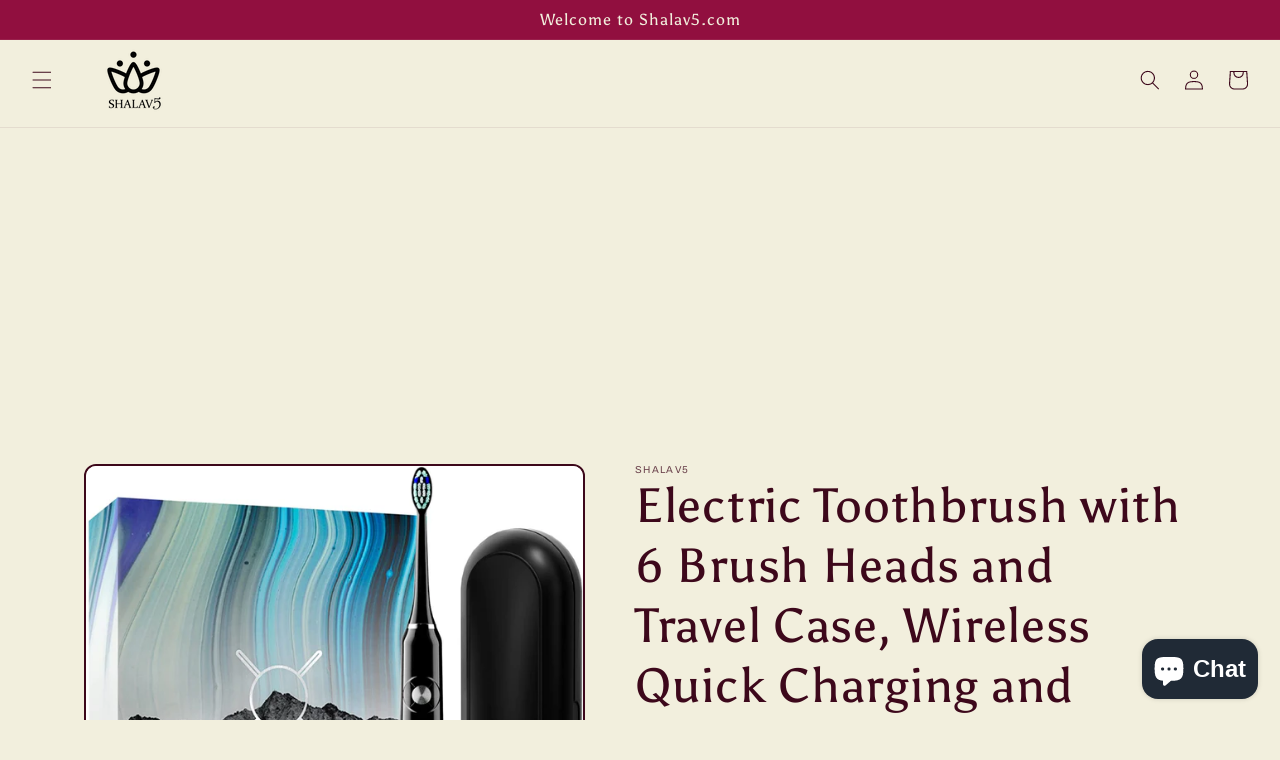

--- FILE ---
content_type: text/html; charset=utf-8
request_url: https://www.google.com/recaptcha/api2/aframe
body_size: 268
content:
<!DOCTYPE HTML><html><head><meta http-equiv="content-type" content="text/html; charset=UTF-8"></head><body><script nonce="Pk_WK8ow8MM1YgI3Tzv_5w">/** Anti-fraud and anti-abuse applications only. See google.com/recaptcha */ try{var clients={'sodar':'https://pagead2.googlesyndication.com/pagead/sodar?'};window.addEventListener("message",function(a){try{if(a.source===window.parent){var b=JSON.parse(a.data);var c=clients[b['id']];if(c){var d=document.createElement('img');d.src=c+b['params']+'&rc='+(localStorage.getItem("rc::a")?sessionStorage.getItem("rc::b"):"");window.document.body.appendChild(d);sessionStorage.setItem("rc::e",parseInt(sessionStorage.getItem("rc::e")||0)+1);localStorage.setItem("rc::h",'1767068757834');}}}catch(b){}});window.parent.postMessage("_grecaptcha_ready", "*");}catch(b){}</script></body></html>